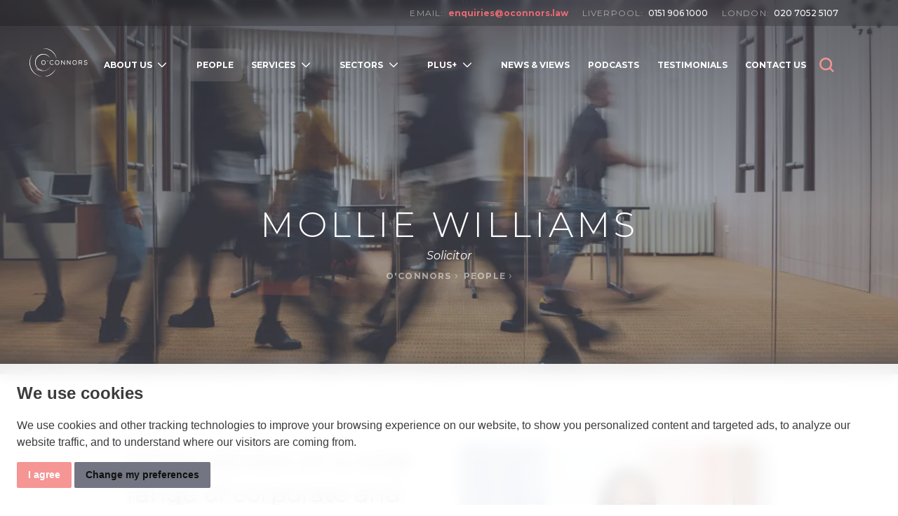

--- FILE ---
content_type: text/html; charset=utf-8
request_url: https://www.oconnors.law/people/mollie-williams/
body_size: 14291
content:


<!DOCTYPE html>
<html lang="en">

<head>
    <meta charset="utf-8">
    <meta name="viewport" content="width=device-width, initial-scale=1, shrink-to-fit=no">

    
    <title>Mollie Williams: O&#x27;Connors | business lawyers for corporate, commercial, insurance and regulatory advice</title>
<meta name="apple-mobile-web-app-title" content="O&#x27;Connors">

    <meta name="description" content="Mollie advises on a wide range of corporate and commercial transactions and provides legal support for the day-to-day operations of businesses across a range of industries, as well as general business advice.">

<meta name="keywords" content="O&#x27;Connors, business lawyers, business advisers, corporate, commercial, insurance, regulatory">



    
<meta property="og:type" content="Website" />
<meta property="og:url" content="https://www.oconnors.law/people/mollie-williams/" />
    <meta property="og:title" content="Mollie Williams - O&#x27;Connors | business lawyers for corporate, commercial, insurance and regulatory advice" />

<meta property="og:description" content="Mollie advises on a wide range of corporate and commercial transactions and provides legal support for the day-to-day operations of businesses across a range of industries, as well as general business advice." />

		<meta property="og:image" content="https://www.oconnors.law/media/5ewmws3s/mollie-williams.jpg?width=1200&amp;height=630&amp;v=1dc68fbe3e296b0+&quality=70&format=webp" />


    
        <link rel="apple-touch-icon" sizes="57x57" href="/images/web/apple-touch-icon-57x57.png">
        <link rel="apple-touch-icon" sizes="60x60" href="/images/web/apple-touch-icon-60x60.png">
        <link rel="apple-touch-icon" sizes="72x72" href="/images/web/apple-touch-icon-72x72.png">
        <link rel="apple-touch-icon" sizes="76x76" href="/images/web/apple-touch-icon-76x76.png">
        <link rel="apple-touch-icon" sizes="114x114" href="/images/web/apple-touch-icon-114x114.png">
        <link rel="apple-touch-icon" sizes="120x120" href="/images/web/apple-touch-icon-120x120.png">
        <link rel="apple-touch-icon" sizes="144x144" href="/images/web/apple-touch-icon-144x144.png">
        <link rel="apple-touch-icon" sizes="152x152" href="/images/web/apple-touch-icon-152x152.png">
        <link rel="apple-touch-icon" sizes="180x180" href="/images/web/apple-touch-icon-180x180.png">
        <link rel="icon" type="image/png" sizes="32x32" href="/images/web/favicon-32x32.png">
        <link rel="icon" type="image/png" sizes="192x192" href="/images/web/android-chrome-192x192.png">
        <link rel="icon" type="image/png" sizes="96x96" href="/images/web/favicon-96x96.png">
        <link rel="icon" type="image/png" sizes="16x16" href="/images/web/favicon-16x16.png">
        <meta name="msapplication-config" content="IEconfig.xml" />
        <meta name="msapplication-TileColor" content="#565867">
        <meta name="msapplication-TileImage" content="/images/web/mstile-144x144.png">
        <meta name="theme-color" content="#565867">


                <meta name="robots" content="index,follow">


        <script type="application/ld+json">
{"@context":"https://schema.org/","@type":"Organization","name":"O'Connors","description":"O'Connors: Business lawyers and advisers with a unique blend of corporate, commercial, insurance and regulatory expertise and sector experience","image":"https://www.oconnors.law/media/1mop2s14/homepage-header-5.jpg","sameAs":["https://www.linkedin.com/company/o%27connors-llp"],"telephone":"0151 906 1000","email":"enquiries@oconnors.law"}
{"@context":"https://schema.org/","@type":"LocalBusiness","name":"O'Connors","url":"https://www.oconnors.law/","image":"https://www.oconnors.law/media/1mop2s14/homepage-header-5.jpg","address":{"@type":"PostalAddress","streetAddress":"O’Connors \nThe Plaza \n100 Old Hall Street \nLiverpool L3 9QJ"},"telephone":"0151 906 1000","email":"enquiries@oconnors.law","department":[{"@context":"https://schema.org/","@type":"Organization","name":"Liverpool Office","legalName":"O'Connors","email":"enquiries@oconnors.law","telephone":"0151 906 1000","address":{"@type":"PostalAddress","streetAddress":"O’Connors \nThe Plaza \n100 Old Hall Street \nLiverpool L3 9QJ"},"image":"https://www.oconnors.law/media/tenpiu03/liverpool-reflection-3.jpeg","location":{"@type":"Place","geo":{"@type":"GeoCoordinates","latitude":"53.410974","longitude":"-2.994858"}}},{"@context":"https://schema.org/","@type":"Organization","name":"London Office","legalName":"O'Connors","email":"enquiries@oconnors.law","telephone":"020 7052 5107","address":{"@type":"PostalAddress","streetAddress":"O’Connors \nNew London House\n6 London Street\nLondon EC3R 7LP"},"image":"https://www.oconnors.law/media/ghtmf3fc/london-reflection-2.jpg","location":{"@type":"Place","geo":{"@type":"GeoCoordinates","latitude":"51.51137","longitude":"-0.07922"}}}]}        </script>


    <!--[if IE]>
        <link href="/css/bootstrap-ie9.css" rel="stylesheet">
        <script src="https://cdn.jsdelivr.net/g/html5shiv@3.7.3" integrity="sha384-n1GsgyUdmQFXgUiVElDGJzjMEiIOJKcvXHCfKu0Ma8i2Cvipsuf1JwGHzHv5Ficj" crossorigin="anonymous"></script>
    <![endif]-->
    <!--[if lt IE 9]>
        <link href="/css/bootstrap-ie8.css" rel="stylesheet">
    <![endif]-->
    <!--Mapbox-->
    <script integrity="sha384-DhY0JzHtRSi6hVlkcl8pnYDFxtpFPLFknTwdYcCP0K3mDvN9AOIAcEdhU/1OFCPl" crossorigin="anonymous" src="https://api.mapbox.com/mapbox-gl-js/v1.12.0/mapbox-gl.js"></script>
    <link rel="preload" as="style" integrity="sha384-UZ+LVvoKDw3Z1M+G8PTJnK15pz8bkHYawBRgjnu8G6HOF6m1Sswa8NmgIRHBwl6W" crossorigin="anonymous" onload="this.onload=null;this.rel='stylesheet'" href="https://api.mapbox.com/mapbox-gl-js/v1.12.0/mapbox-gl.css">

    <link rel="stylesheet" href="/css/site.css">
    <link rel="stylesheet" href="/css/pot.css">

    <noscript>
        <div id="ScriptWarning">
            <strong>Warning!</strong>
            Unfortunately your browser has disabled scripting. Please enable it in order to display this page.
        </div>
    </noscript>

</head>

<body class="pageid-1698 page-profile">


    <div class="sr-only">
        <svg xmlns="http://www.w3.org/2000/svg" xmlns:xlink="http://www.w3.org/1999/xlink">
    <symbol id="icon-arrow-left" viewBox="0 0 24 24"><path fill-rule="evenodd" d="M21 12a.924.924 0 0 1-.24.628.789.789 0 0 1-.578.26H5.795l5.149 4.593a.93.93 0 0 1 .24.63.93.93 0 0 1-.24.628.786.786 0 0 1-.58.261.79.79 0 0 1-.579-.26L3.24 12.63a.954.954 0 0 1 0-1.258l6.545-6.111a.788.788 0 0 1 .58-.261.787.787 0 0 1 .579.26.93.93 0 0 1 .24.63.93.93 0 0 1-.24.63l-5.15 4.591h14.388a.788.788 0 0 1 .578.26A.93.93 0 0 1 21 12Z" clip-rule="evenodd"/></symbol>
    <symbol id="icon-arrow-right" viewBox="0 0 24 24"><path fill-rule="evenodd" clip-rule="evenodd" d="M3 12c0-.236.086-.462.24-.628a.787.787 0 0 1 .578-.26h14.387l-5.149-4.593a.93.93 0 0 1-.24-.63.93.93 0 0 1 .24-.628.787.787 0 0 1 .58-.261c.217 0 .425.094.579.26l6.545 6.11a.954.954 0 0 1 0 1.258l-6.545 6.111a.788.788 0 0 1-.58.261.788.788 0 0 1-.579-.26.93.93 0 0 1-.24-.63.93.93 0 0 1 .24-.63l5.15-4.591H3.818a.787.787 0 0 1-.578-.26A.93.93 0 0 1 3 12Z"/></symbol>
    <symbol id="icon-chevron-down" viewBox="0 0 24 24"><path fill-rule="evenodd" clip-rule="evenodd" d="M3.293 8.293a1 1 0 0 1 1.414 0L12 15.586l7.293-7.293a1 1 0 1 1 1.414 1.414l-8 8a1 1 0 0 1-1.414 0l-8-8a1 1 0 0 1 0-1.414Z"/></symbol>
    <symbol id="icon-chevron-right" viewBox="0 0 24 24"><path fill-rule="evenodd" clip-rule="evenodd" d="M8.293 20.707a1 1 0 0 1 0-1.414L15.586 12 8.293 4.707a1 1 0 0 1 1.414-1.414l8 8a1 1 0 0 1 0 1.414l-8 8a1 1 0 0 1-1.414 0Z"/></symbol>
    <symbol id="icon-chevron-up" viewBox="0 0 24 24"><path fill-rule="evenodd" clip-rule="evenodd" d="M20.707 15.707a1 1 0 0 1-1.414 0L12 8.414l-7.293 7.293a1 1 0 0 1-1.414-1.414l8-8a1 1 0 0 1 1.414 0l8 8a1 1 0 0 1 0 1.414Z"/></symbol>
    <symbol id="icon-house" viewBox="0 0 28 29"><path d="M26.219 13.948 14.552 2.28a.778.778 0 0 0-1.096 0L1.789 13.948a.778.778 0 0 0 1.097 1.096L14 3.93l11.114 11.122a.778.778 0 0 0 1.097-1.096l.008-.008Z"/><path d="M21.778 25.389h-3.89V17.61h-7.777v7.778H6.222v-10.89l-1.555 1.556v9.334a1.555 1.555 0 0 0 1.555 1.555h5.445v-7.777h4.666v7.777h5.445a1.555 1.555 0 0 0 1.555-1.555v-9.52l-1.555-1.556V25.39Z"/></symbol>
    <symbol id="icon-search" viewBox="0 0 32 33"><path fill-rule="evenodd" d="m22.101 20.698 7.173 7.174a1.345 1.345 0 1 1-1.902 1.901L20.198 22.6a10.667 10.667 0 1 1 1.902-1.902h.001Zm-8.433 1.468a8 8 0 1 0 0-16 8 8 0 0 0 0 16Z" clip-rule="evenodd"/></symbol>
    <symbol id="icon-times" viewBox="0 0 20 20"><path fill-rule="evenodd" d="M16.388 3.612a.952.952 0 0 1 0 1.347L4.959 16.388a.952.952 0 0 1-1.347-1.347L15.041 3.612a.952.952 0 0 1 1.347 0Z" clip-rule="evenodd"/><path fill-rule="evenodd" d="M3.612 3.612a.952.952 0 0 1 1.347 0l11.429 11.429a.952.952 0 0 1-1.347 1.347L3.612 4.959a.952.952 0 0 1 0-1.347Z" clip-rule="evenodd"/></symbol>
    <symbol id="icon-hamburger" viewBox="0 0 20 20"><path fill-rule="evenodd" d="M.833 4.167c0-.46.316-.834.706-.834h16.923c.389 0 .705.373.705.834 0 .46-.316.833-.705.833H1.538c-.389 0-.705-.373-.705-.833ZM.833 10c0-.46.316-.833.706-.833h16.923c.389 0 .705.373.705.833 0 .46-.316.833-.705.833H1.538c-.389 0-.705-.373-.705-.833ZM.833 15.833c0-.46.316-.833.706-.833h16.923c.389 0 .705.373.705.833 0 .46-.316.834-.705.834H1.538c-.389 0-.705-.373-.705-.834Z" clip-rule="evenodd"/></symbol>
</svg>
    </div>
    
<!-- Cookie Consent by https://www.CookieConsent.com -->
<script type="text/javascript" defer src="/Scripts//cookieconsent.min.js"></script>
<script type="text/javascript">
	document.addEventListener('DOMContentLoaded', function () {
		cookieconsent.run({
			"notice_banner_type": "simple",
			"consent_type": "express",
			"palette": "light",
			"language": "en",
			"website_name": "",
			"cookies_policy_url": "/privacy-policy",
			"change_preferences_selector":"#cookiePreferences"
		});
	});
</script>

<noscript>ePrivacy and GPDR Cookie Consent Script by <a href="https://www.CookieConsent.com/">Cookie Consent</a></noscript>
<!-- End Cookie Consent by https://www.CookieConsent.com -->


    <header class="main-header">
        <div class="contact-bar">
            <div class="container">
                    <ul>
                        <li>
                            <span>Email:</span>
                            <div><a href="mailto:enquiries@oconnors.law">enquiries@oconnors.law</a></div>
                        </li>
                                <li>
                                        <span>Liverpool:</span>
                                        <div>0151 906 1000</div>
                                </li>
                                <li>
                                        <span>London:</span>
                                        <div>020 7052 5107</div>
                                </li>
                    </ul>
            </div>
        </div>
        <div class="container navigation">
            <div class="row">
                <div class="col-sm-12">

                    <div class="logo-nav-bar">
                        <a class="page-content-link" href="#main-content-col">Jump to page content</a>
                        <div class="nav">
                                <div class="logo">
                                <a href="/"><img src="/images/logo.svg" alt="O'Connors logo" loading="lazy" /></a>
                                </div>
                                <button class="main-nav-trigger" type="button" aria-expanded="false" aria-haspopup="true">
                                    <span class="main-nav-trigger__content main-nav-trigger__content--open">
                                        <svg class="main-nav-trigger__icon" aria-hidden="true">
                                            <use xlink:href="#icon-hamburger"/>
                                        </svg>
                                        <span class="main-nav-trigger__label">
                                            Menu <span class="sr-only">open</span>
                                        </span>
                                    </span>
                                    <span class="main-nav-trigger__content main-nav-trigger__content--close">
                                        <svg class="main-nav-trigger__icon" aria-hidden="true">
                                            <use xlink:href="#icon-times"/>
                                        </svg>
                                        <span class="main-nav-trigger__label">
                                            Close <span class="sr-only">menu</span>
                                        </span>
                                    </span>
                                </button>
                                
<nav class="main-nav-wrapper" aria-label="Main menu">
    <ul class="main-nav">

                <li class="main-nav__listitem main-nav__listitem--hassub nav-item navpage-1203">
                    <div class="main-nav__listitem__linkwrapper">
                        <a class="main-nav__listitem__link nav-link" href="/about-us/" aria-expanded="false" aria-haspopup="true" >
                            <span>
About Us                            </span>
                            <button class="main-nav__listitem__subnav-trigger" type="button" aria-expanded="false" aria-controls="1203" aria-label="Open subnavigation">
                                    <svg class="main-nav__listitem__linkwrapper__icon" aria-hidden="true">
                                        <use xlink:href="#icon-chevron-right" />
                                    </svg>
                                </button>
                        </a>

                    </div>
                        <div class="main-nav__submenu secondary" id="1203">
                            <ul class="main-nav__submenu__list main-nav__submenu__list--1col">
                                <li class="main-nav__submenu__back-item">
                                    <button type="button" class="menu-back-btn">
                                        <span class="menu-back-btn__icon-wrapper">
                                            <svg class="menu-back-btn__icon" aria-hidden="true">
                                                <use xlink:href="#icon-arrow-right" />
                                            </svg>
                                        </span>
                                        <span class="menu-back-btn__label"><span class="sr-only">Back to</span>About Us</span>
                                    </button>
                                </li>
                                <li class="main-nav__submenu__listitem main-nav__submenu__listitem--overview">
                                    <a href="/about-us/" class="menu-suggestions__title">About Us</a>
                                    <button class="main-nav__listitem__subnav-trigger" type="button" aria-expanded="false" aria-label="Open subnavigation">
                                        <span>About Us</span>
                                        <svg class="main-nav__listitem__linkwrapper__icon" aria-hidden="true">
                                            <use xlink:href="#icon-chevron-right" />
                                        </svg>
                                    </button>
                                </li>
                                    <li class="main-nav__submenu__listitem">
                                        <div class="main-nav__submenu__linkwrapper">
                                            <a href="/about-us/why-oconnors/" class="main-nav__submenu__link">
                                                <span>
Why O&#x27;Connors                                                </span>
                                            </a>
                                        </div>
                                    </li>
                                    <li class="main-nav__submenu__listitem">
                                        <div class="main-nav__submenu__linkwrapper">
                                            <a href="/about-us/price-promise/" class="main-nav__submenu__link">
                                                <span>
Price Promise                                                </span>
                                            </a>
                                        </div>
                                    </li>
                                    <li class="main-nav__submenu__listitem">
                                        <div class="main-nav__submenu__linkwrapper">
                                            <a href="/about-us/strictly-giving/" class="main-nav__submenu__link">
                                                <span>
Strictly Giving                                                </span>
                                            </a>
                                        </div>
                                    </li>
                                    <li class="main-nav__submenu__listitem">
                                        <div class="main-nav__submenu__linkwrapper">
                                            <a href="/about-us/join-us/" class="main-nav__submenu__link">
                                                <span>
Join Us                                                </span>
                                            </a>
                                        </div>
                                    </li>
                            </ul>
                        </div>
                </li>
                <li class="main-nav__listitem nav-item navpage-1149 active">
                    <div class="main-nav__listitem__linkwrapper">
                        <a class="main-nav__listitem__link nav-link" href="/people/" >
                            <span>
People                            </span>
                        </a>

                    </div>
                </li>
                <li class="main-nav__listitem main-nav__listitem--hassub nav-item navpage-1079">
                    <div class="main-nav__listitem__linkwrapper">
                        <a class="main-nav__listitem__link nav-link" href="/legal-services/" aria-expanded="false" aria-haspopup="true" >
                            <span>
Services                            </span>
                            <button class="main-nav__listitem__subnav-trigger" type="button" aria-expanded="false" aria-controls="1079" aria-label="Open subnavigation">
                                    <svg class="main-nav__listitem__linkwrapper__icon" aria-hidden="true">
                                        <use xlink:href="#icon-chevron-right" />
                                    </svg>
                                </button>
                        </a>

                    </div>
                        <div class="main-nav__submenu secondary" id="1079">
                            <ul class="main-nav__submenu__list main-nav__submenu__list--1col">
                                <li class="main-nav__submenu__back-item">
                                    <button type="button" class="menu-back-btn">
                                        <span class="menu-back-btn__icon-wrapper">
                                            <svg class="menu-back-btn__icon" aria-hidden="true">
                                                <use xlink:href="#icon-arrow-right" />
                                            </svg>
                                        </span>
                                        <span class="menu-back-btn__label"><span class="sr-only">Back to</span>Legal Services</span>
                                    </button>
                                </li>
                                <li class="main-nav__submenu__listitem main-nav__submenu__listitem--overview">
                                    <a href="/legal-services/" class="menu-suggestions__title">Legal Services</a>
                                    <button class="main-nav__listitem__subnav-trigger" type="button" aria-expanded="false" aria-label="Open subnavigation">
                                        <span>Legal Services</span>
                                        <svg class="main-nav__listitem__linkwrapper__icon" aria-hidden="true">
                                            <use xlink:href="#icon-chevron-right" />
                                        </svg>
                                    </button>
                                </li>
                                    <li class="main-nav__submenu__listitem">
                                        <div class="main-nav__submenu__linkwrapper">
                                            <a href="/legal-services/commercial-advice/" class="main-nav__submenu__link">
                                                <span>
Commercial Advice                                                </span>
                                            </a>
                                        </div>
                                    </li>
                                    <li class="main-nav__submenu__listitem">
                                        <div class="main-nav__submenu__linkwrapper">
                                            <a href="/legal-services/corporate-advice/" class="main-nav__submenu__link">
                                                <span>
Corporate Advice                                                </span>
                                            </a>
                                        </div>
                                    </li>
                                    <li class="main-nav__submenu__listitem main-nav__submenu__listitem--hassub">
                                        <div class="main-nav__submenu__linkwrapper">
                                            <a href="/legal-services/insurance-advice/" class="main-nav__submenu__link" aria-expanded="false" aria-haspopup="true">
                                                <span>
Insurance Advice                                                </span>
                                                <button class="main-nav__listitem__subnav-trigger" type="button" aria-expanded="false" aria-controls="1064" aria-label="Open subnavigation">
                                                        <svg class="main-nav__listitem__linkwrapper__icon" aria-hidden="true">
                                                            <use xlink:href="#icon-chevron-right" />
                                                        </svg>
                                                    </button>
                                            </a>
                                        </div>
                                            <div class="main-nav__submenu tertiary" id="1064">
                                                <ul class="main-nav__submenu__list">
                                                    <li class="main-nav__submenu__back-item">
                                                        <button type="button" class="menu-back-btn">
                                                            <span class="menu-back-btn__icon-wrapper">
                                                                <svg class="menu-back-btn__icon" aria-hidden="true">
                                                                    <use xlink:href="#icon-arrow-right" />
                                                                </svg>
                                                            </span>
                                                            <span class="menu-back-btn__label"><span class="sr-only">Back to</span>Insurance Advice</span>
                                                        </button>
                                                    </li>
                                                    <li class="main-nav__submenu__listitem main-nav__submenu__listitem--overview">
                                                        <a href="/legal-services/insurance-advice/" class="menu-suggestions__title">Insurance Advice</a>
                                                    </li>
                                                        <li class="main-nav__submenu__listitem">
                                                            <a href="/legal-services/insurance-advice/captives/" class="main-nav__submenu__link">
                                                                <span>
Captives                                                                </span>
                                                            </a>

                                                        </li>
                                                        <li class="main-nav__submenu__listitem">
                                                            <a href="/legal-services/insurance-advice/transaction-support/" class="main-nav__submenu__link">
                                                                <span>
Transaction Support                                                                </span>
                                                            </a>

                                                        </li>
                                                        <li class="main-nav__submenu__listitem">
                                                            <a href="/legal-services/insurance-advice/service-provider-reviews/" class="main-nav__submenu__link">
                                                                <span>
Service Provider Reviews                                                                </span>
                                                            </a>

                                                        </li>
                                                </ul>
                                            </div>
                                    </li>
                                    <li class="main-nav__submenu__listitem">
                                        <div class="main-nav__submenu__linkwrapper">
                                            <a href="/legal-services/regulatory-advice/" class="main-nav__submenu__link">
                                                <span>
Regulatory Advice                                                </span>
                                            </a>
                                        </div>
                                    </li>
                            </ul>
                        </div>
                </li>
                <li class="main-nav__listitem main-nav__listitem--hassub nav-item navpage-1111">
                    <div class="main-nav__listitem__linkwrapper">
                        <a class="main-nav__listitem__link nav-link" href="/sector-specialisms/" aria-expanded="false" aria-haspopup="true" >
                            <span>
Sectors                            </span>
                            <button class="main-nav__listitem__subnav-trigger" type="button" aria-expanded="false" aria-controls="1111" aria-label="Open subnavigation">
                                    <svg class="main-nav__listitem__linkwrapper__icon" aria-hidden="true">
                                        <use xlink:href="#icon-chevron-right" />
                                    </svg>
                                </button>
                        </a>

                    </div>
                        <div class="main-nav__submenu secondary" id="1111">
                            <ul class="main-nav__submenu__list main-nav__submenu__list--1col">
                                <li class="main-nav__submenu__back-item">
                                    <button type="button" class="menu-back-btn">
                                        <span class="menu-back-btn__icon-wrapper">
                                            <svg class="menu-back-btn__icon" aria-hidden="true">
                                                <use xlink:href="#icon-arrow-right" />
                                            </svg>
                                        </span>
                                        <span class="menu-back-btn__label"><span class="sr-only">Back to</span>Sector Specialisms</span>
                                    </button>
                                </li>
                                <li class="main-nav__submenu__listitem main-nav__submenu__listitem--overview">
                                    <a href="/sector-specialisms/" class="menu-suggestions__title">Sector Specialisms</a>
                                    <button class="main-nav__listitem__subnav-trigger" type="button" aria-expanded="false" aria-label="Open subnavigation">
                                        <span>Sector Specialisms</span>
                                        <svg class="main-nav__listitem__linkwrapper__icon" aria-hidden="true">
                                            <use xlink:href="#icon-chevron-right" />
                                        </svg>
                                    </button>
                                </li>
                                    <li class="main-nav__submenu__listitem main-nav__submenu__listitem--hassub">
                                        <div class="main-nav__submenu__linkwrapper">
                                            <a href="/sector-specialisms/financial-services/" class="main-nav__submenu__link" aria-expanded="false" aria-haspopup="true">
                                                <span>
Financial Services                                                </span>
                                                <button class="main-nav__listitem__subnav-trigger" type="button" aria-expanded="false" aria-controls="1113" aria-label="Open subnavigation">
                                                        <svg class="main-nav__listitem__linkwrapper__icon" aria-hidden="true">
                                                            <use xlink:href="#icon-chevron-right" />
                                                        </svg>
                                                    </button>
                                            </a>
                                        </div>
                                            <div class="main-nav__submenu tertiary" id="1113">
                                                <ul class="main-nav__submenu__list">
                                                    <li class="main-nav__submenu__back-item">
                                                        <button type="button" class="menu-back-btn">
                                                            <span class="menu-back-btn__icon-wrapper">
                                                                <svg class="menu-back-btn__icon" aria-hidden="true">
                                                                    <use xlink:href="#icon-arrow-right" />
                                                                </svg>
                                                            </span>
                                                            <span class="menu-back-btn__label"><span class="sr-only">Back to</span>Financial Services</span>
                                                        </button>
                                                    </li>
                                                    <li class="main-nav__submenu__listitem main-nav__submenu__listitem--overview">
                                                        <a href="/sector-specialisms/financial-services/" class="menu-suggestions__title">Financial Services</a>
                                                    </li>
                                                        <li class="main-nav__submenu__listitem">
                                                            <a href="/sector-specialisms/financial-services/captives/" class="main-nav__submenu__link">
                                                                <span>
Captives                                                                </span>
                                                            </a>

                                                        </li>
                                                        <li class="main-nav__submenu__listitem">
                                                            <a href="/sector-specialisms/financial-services/financial-advisers/" class="main-nav__submenu__link">
                                                                <span>
Financial Advisers                                                                </span>
                                                            </a>

                                                        </li>
                                                        <li class="main-nav__submenu__listitem">
                                                            <a href="/sector-specialisms/financial-services/insurance-brokers/" class="main-nav__submenu__link">
                                                                <span>
Insurance Brokers                                                                </span>
                                                            </a>

                                                        </li>
                                                        <li class="main-nav__submenu__listitem">
                                                            <a href="/sector-specialisms/financial-services/insurers/" class="main-nav__submenu__link">
                                                                <span>
Insurers                                                                </span>
                                                            </a>

                                                        </li>
                                                        <li class="main-nav__submenu__listitem">
                                                            <a href="/sector-specialisms/financial-services/investment-funds/" class="main-nav__submenu__link">
                                                                <span>
Investment Funds                                                                </span>
                                                            </a>

                                                        </li>
                                                        <li class="main-nav__submenu__listitem">
                                                            <a href="/sector-specialisms/financial-services/managing-general-agents/" class="main-nav__submenu__link">
                                                                <span>
Managing General Agents                                                                </span>
                                                            </a>

                                                        </li>
                                                </ul>
                                            </div>
                                    </li>
                                    <li class="main-nav__submenu__listitem main-nav__submenu__listitem--hassub">
                                        <div class="main-nav__submenu__linkwrapper">
                                            <a href="/sector-specialisms/legal-services/" class="main-nav__submenu__link" aria-expanded="false" aria-haspopup="true">
                                                <span>
Legal Services                                                </span>
                                                <button class="main-nav__listitem__subnav-trigger" type="button" aria-expanded="false" aria-controls="1112" aria-label="Open subnavigation">
                                                        <svg class="main-nav__listitem__linkwrapper__icon" aria-hidden="true">
                                                            <use xlink:href="#icon-chevron-right" />
                                                        </svg>
                                                    </button>
                                            </a>
                                        </div>
                                            <div class="main-nav__submenu tertiary" id="1112">
                                                <ul class="main-nav__submenu__list">
                                                    <li class="main-nav__submenu__back-item">
                                                        <button type="button" class="menu-back-btn">
                                                            <span class="menu-back-btn__icon-wrapper">
                                                                <svg class="menu-back-btn__icon" aria-hidden="true">
                                                                    <use xlink:href="#icon-arrow-right" />
                                                                </svg>
                                                            </span>
                                                            <span class="menu-back-btn__label"><span class="sr-only">Back to</span>Legal Services</span>
                                                        </button>
                                                    </li>
                                                    <li class="main-nav__submenu__listitem main-nav__submenu__listitem--overview">
                                                        <a href="/sector-specialisms/legal-services/" class="menu-suggestions__title">Legal Services</a>
                                                    </li>
                                                        <li class="main-nav__submenu__listitem">
                                                            <a href="/sector-specialisms/legal-services/barristers-chambers-and-entities/" class="main-nav__submenu__link">
                                                                <span>
Barristers&#x27; Chambers and Entities                                                                </span>
                                                            </a>

                                                        </li>
                                                        <li class="main-nav__submenu__listitem">
                                                            <a href="/sector-specialisms/legal-services/claims-management-companies/" class="main-nav__submenu__link">
                                                                <span>
Claims Management Companies                                                                </span>
                                                            </a>

                                                        </li>
                                                        <li class="main-nav__submenu__listitem">
                                                            <a href="/sector-specialisms/legal-services/law-firms/" class="main-nav__submenu__link">
                                                                <span>
Law firms                                                                </span>
                                                            </a>

                                                        </li>
                                                </ul>
                                            </div>
                                    </li>
                                    <li class="main-nav__submenu__listitem main-nav__submenu__listitem--hassub">
                                        <div class="main-nav__submenu__linkwrapper">
                                            <a href="/sector-specialisms/sport/" class="main-nav__submenu__link" aria-expanded="false" aria-haspopup="true">
                                                <span>
Sport                                                </span>
                                                <button class="main-nav__listitem__subnav-trigger" type="button" aria-expanded="false" aria-controls="1768" aria-label="Open subnavigation">
                                                        <svg class="main-nav__listitem__linkwrapper__icon" aria-hidden="true">
                                                            <use xlink:href="#icon-chevron-right" />
                                                        </svg>
                                                    </button>
                                            </a>
                                        </div>
                                            <div class="main-nav__submenu tertiary" id="1768">
                                                <ul class="main-nav__submenu__list">
                                                    <li class="main-nav__submenu__back-item">
                                                        <button type="button" class="menu-back-btn">
                                                            <span class="menu-back-btn__icon-wrapper">
                                                                <svg class="menu-back-btn__icon" aria-hidden="true">
                                                                    <use xlink:href="#icon-arrow-right" />
                                                                </svg>
                                                            </span>
                                                            <span class="menu-back-btn__label"><span class="sr-only">Back to</span>Sport</span>
                                                        </button>
                                                    </li>
                                                    <li class="main-nav__submenu__listitem main-nav__submenu__listitem--overview">
                                                        <a href="/sector-specialisms/sport/" class="menu-suggestions__title">Sport</a>
                                                    </li>
                                                        <li class="main-nav__submenu__listitem">
                                                            <a href="/sector-specialisms/sport/corporate-ma-and-funding-advice/" class="main-nav__submenu__link">
                                                                <span>
Corporate, M&amp;A and funding advice                                                                </span>
                                                            </a>

                                                        </li>
                                                        <li class="main-nav__submenu__listitem">
                                                            <a href="/sector-specialisms/sport/commercial-and-ip-advice/" class="main-nav__submenu__link">
                                                                <span>
Commercial and IP advice                                                                </span>
                                                            </a>

                                                        </li>
                                                        <li class="main-nav__submenu__listitem">
                                                            <a href="/sector-specialisms/sport/regulatory-and-insurance-advice/" class="main-nav__submenu__link">
                                                                <span>
Regulatory and insurance advice                                                                </span>
                                                            </a>

                                                        </li>
                                                        <li class="main-nav__submenu__listitem">
                                                            <a href="/sector-specialisms/sport/sport-related-case-studies/" class="main-nav__submenu__link">
                                                                <span>
Sport-related case studies                                                                </span>
                                                            </a>

                                                        </li>
                                                </ul>
                                            </div>
                                    </li>
                            </ul>
                        </div>
                </li>
                <li class="main-nav__listitem main-nav__listitem--hassub nav-item navpage-1817">
                    <div class="main-nav__listitem__linkwrapper">
                        <a class="main-nav__listitem__link nav-link" href="/plus/" aria-expanded="false" aria-haspopup="true" >
                            <span>
PLUS&#x2B;                            </span>
                            <button class="main-nav__listitem__subnav-trigger" type="button" aria-expanded="false" aria-controls="1817" aria-label="Open subnavigation">
                                    <svg class="main-nav__listitem__linkwrapper__icon" aria-hidden="true">
                                        <use xlink:href="#icon-chevron-right" />
                                    </svg>
                                </button>
                        </a>

                    </div>
                        <div class="main-nav__submenu secondary" id="1817">
                            <ul class="main-nav__submenu__list main-nav__submenu__list--1col">
                                <li class="main-nav__submenu__back-item">
                                    <button type="button" class="menu-back-btn">
                                        <span class="menu-back-btn__icon-wrapper">
                                            <svg class="menu-back-btn__icon" aria-hidden="true">
                                                <use xlink:href="#icon-arrow-right" />
                                            </svg>
                                        </span>
                                        <span class="menu-back-btn__label"><span class="sr-only">Back to</span>PLUS&#x2B;</span>
                                    </button>
                                </li>
                                <li class="main-nav__submenu__listitem main-nav__submenu__listitem--overview">
                                    <a href="/plus/" class="menu-suggestions__title">PLUS&#x2B;</a>
                                    <button class="main-nav__listitem__subnav-trigger" type="button" aria-expanded="false" aria-label="Open subnavigation">
                                        <span>PLUS&#x2B;</span>
                                        <svg class="main-nav__listitem__linkwrapper__icon" aria-hidden="true">
                                            <use xlink:href="#icon-chevron-right" />
                                        </svg>
                                    </button>
                                </li>
                                    <li class="main-nav__submenu__listitem">
                                        <div class="main-nav__submenu__linkwrapper">
                                            <a href="/plus/financial-services-projects/" class="main-nav__submenu__link">
                                                <span>
Financial Services Projects                                                </span>
                                            </a>
                                        </div>
                                    </li>
                                    <li class="main-nav__submenu__listitem">
                                        <div class="main-nav__submenu__linkwrapper">
                                            <a href="/plus/legal-services-projects/" class="main-nav__submenu__link">
                                                <span>
Legal Services Projects                                                </span>
                                            </a>
                                        </div>
                                    </li>
                                    <li class="main-nav__submenu__listitem">
                                        <div class="main-nav__submenu__linkwrapper">
                                            <a href="/plus/corporate-commercial-projects/" class="main-nav__submenu__link">
                                                <span>
Corporate &amp; Commercial Projects                                                </span>
                                            </a>
                                        </div>
                                    </li>
                            </ul>
                        </div>
                </li>
                <li class="main-nav__listitem nav-item navpage-1091">
                    <div class="main-nav__listitem__linkwrapper">
                        <a class="main-nav__listitem__link nav-link" href="/news-views/" >
                            <span>
News &amp; Views                            </span>
                        </a>

                    </div>
                </li>
                <li class="main-nav__listitem nav-item navpage-1922">
                    <div class="main-nav__listitem__linkwrapper">
                        <a class="main-nav__listitem__link nav-link" href="/podcasts/" >
                            <span>
Podcasts                            </span>
                        </a>

                    </div>
                </li>
                <li class="main-nav__listitem nav-item navpage-1133">
                    <div class="main-nav__listitem__linkwrapper">
                        <a class="main-nav__listitem__link nav-link" href="/testimonials/" >
                            <span>
Testimonials                            </span>
                        </a>

                    </div>
                </li>
                <li class="main-nav__listitem nav-item navpage-1068">
                    <div class="main-nav__listitem__linkwrapper">
                        <a class="main-nav__listitem__link nav-link" href="/contact-us/" >
                            <span>
Contact Us                            </span>
                        </a>

                    </div>
                </li>
    </ul>
</nav>



                                    <div class="nav-search nav-search__mobile">
                                        <button role="button" class="nav-search__item nav-search__search-btn js-toggle-search" alt="search button">
                                            <svg viewBox="0 0 43 42" xmlns="http://www.w3.org/2000/svg" xml:space="preserve" fill-rule="evenodd" clip-rule="evenodd" stroke-linejoin="round" stroke-miterlimit="2" width="21" height="21">
                                                <path d="m41.27 37.752-8.072-8.072c2.446-3.204 3.788-7.088 3.788-11.186 0-4.94-1.924-9.584-5.418-13.078C28.074 1.924 23.43 0 18.488 0c-4.94 0-9.586 1.924-13.08 5.416-7.21 7.212-7.21 18.944 0 26.154 3.494 3.494 8.14 5.418 13.08 5.418 4.1 0 7.986-1.342 11.188-3.79l8.074 8.072c.486.488 1.124.73 1.76.73.638 0 1.274-.242 1.76-.73.974-.97.974-2.546 0-3.518ZM8.93 28.05c-5.272-5.268-5.27-13.844 0-19.114 2.552-2.552 5.948-3.958 9.558-3.958 3.612 0 7.006 1.406 9.56 3.958 2.554 2.552 3.96 5.948 3.96 9.558 0 3.61-1.406 7.004-3.96 9.556-2.554 2.554-5.948 3.96-9.56 3.96-3.61 0-7.006-1.406-9.558-3.96Z" fill-rule="nonzero"/>
                                            </svg>
                                            <span class="visually-hidden" aria-label="search button">Search</span>
                                        </button>
                                        <div class="header2-search">
                                            <button class="header2-search__close js-toggle-search">
                                                <svg xmlns="http://www.w3.org/2000/svg" viewBox="0 0 21 21" width="21" height="21">
                                                    <path d="M21 1.2373 19.7627 0 10.5 9.2627 1.2373 0 0 1.2373 9.2627 10.5 0 19.7627 1.2373 21 10.5 11.7373 19.7627 21 21 19.7627 11.7373 10.5 21 1.2373Z"/>
                                                </svg>
                                                <span class="visually-hidden">Close search form</span>
                                            </button>

                                            <form action="/search/" method="GET" id="searchForm" data-autocompleteurl="/umbraco/api/autocomplete/SiteSearch" class="search-form" novalidate="novalidate">
                                                <fieldset class="search-form__fieldset">
                                                    <label for="query" class="search-form__label">Search O'Connors by typing below</label>
                                                    <div class="search-form__input-group">
                                                        <label class="visually-hidden" for="query" aria-label="What are you looking for">What are you looking for</label>
                                                        <input type="text" id="query" name="query" placeholder="What are you looking for?" class="search-form__input" autocomplete="off">
                                                        <button type="submit" class="search-form__submit">
                                                            <svg viewBox="0 0 43 42" xmlns="http://www.w3.org/2000/svg" xml:space="preserve" fill-rule="evenodd" clip-rule="evenodd" stroke-linejoin="round" stroke-miterlimit="2" width="29" height="29">
                                                                <path d="m41.27 37.752-8.072-8.072c2.446-3.204 3.788-7.088 3.788-11.186 0-4.94-1.924-9.584-5.418-13.078C28.074 1.924 23.43 0 18.488 0c-4.94 0-9.586 1.924-13.08 5.416-7.21 7.212-7.21 18.944 0 26.154 3.494 3.494 8.14 5.418 13.08 5.418 4.1 0 7.986-1.342 11.188-3.79l8.074 8.072c.486.488 1.124.73 1.76.73.638 0 1.274-.242 1.76-.73.974-.97.974-2.546 0-3.518ZM8.93 28.05c-5.272-5.268-5.27-13.844 0-19.114 2.552-2.552 5.948-3.958 9.558-3.958 3.612 0 7.006 1.406 9.56 3.958 2.554 2.552 3.96 5.948 3.96 9.558 0 3.61-1.406 7.004-3.96 9.556-2.554 2.554-5.948 3.96-9.56 3.96-3.61 0-7.006-1.406-9.558-3.96Z" fill-rule="nonzero"></path>
                                                            </svg>
                                                            <span class="visually-hidden" aria-label="search button">Search</span>
                                                        </button>
                                                    </div>
                                                </fieldset>
                                            </form>

                                        </div>
                                    </div>
                        </div>

                    </div>

                </div>
            </div>
        </div>
    </header>

    		<section class="featured-area featured-area-default has-image">
			<div class="container">
				<div class="featured-area-content">
					<h1 class="title">Mollie Williams</h1>
						<em>Solicitor</em>
					
<div class="breads">

        <ul>
                <li>
                    <a href="/">
O&#x27;Connors                    </a>
                </li>
                <li>
                    <a href="/people/">
People                    </a>
                </li>

        </ul>
</div>
				</div>
			</div>	
			<div class="bg-media">
				<picture>
					<source media="(min-width:992px)" srcset="/media/trljjqqq/people-page-banner.jpg?width=1440&amp;height=560&amp;v=1dc6f35817ee880+&quality=70&format=webp">
					<source media="(min-width:575px)" srcset="/media/trljjqqq/people-page-banner.jpg?width=900&amp;height=500&amp;v=1dc6f35817ee880+&quality=70&format=webp">
					<source media="(max-width:575px)" srcset="/media/trljjqqq/people-page-banner.jpg?width=600&amp;height=400&amp;v=1dc6f35817ee880+&quality=70&format=webp">
					<img src="/media/trljjqqq/people-page-banner.jpg?width=1440&amp;height=560&amp;v=1dc6f35817ee880+&quality=70&format=webp" alt="" loading="eager">
				</picture>
			</div>
			<span class="page-ripple"></span>
		</section>

    <script type="application/ld+json">
        {"@context":"https://schema.org/","@type":"Person","name":"Mollie Williams","description":"Mollie advises on a wide range of corporate and commercial transactions and provides legal support for the day-to-day operations of businesses across a range of industries, as well as general business advice.","jobTitle":"Solicitor","email":"molliewilliams@oconnors.law","telephone":"0151 906 1000","image":"https://www.oconnors.law/media/5ewmws3s/mollie-williams.jpg","sameAs":"https://www.linkedin.com/in/molliebellewilliams?lipi=urn%3Ali%3Apage%3Ad_flagship3_profile_view_base_contact_details%3BZUKbPr48TSOOe8tPHxtrsg%3D%3D"}
    </script>
<section class="page-section">
    <div class="container main-content" id="main-content-col">

        <div class="row justify-content-center">

            <div class="col-xl-5 col-lg-6 profile-image-col">
                <div class="profile-images">
                            <div class="profile-main">
                                <img src="/media/5ewmws3s/mollie-williams.jpg?format=webp&amp;v=1dc68fbe3e296b0" alt="Mollie Williams (1)"  loading="lazy"/>
                            </div>
                    <div class="profile-extra">
                                <div>
                                    <img src="/media/5lcpbsov/lauren-italian-food.jpg?width=500&amp;height=500&amp;format=webp&amp;v=1d7a4aabeeabf50" alt="Lauren Italian Food"  loading="lazy"/>
                                </div>
                                <div>
                                    <img src="/media/wzcn5tc0/alison-interest-3.jpg?width=500&amp;height=500&amp;format=webp&amp;v=1d7896252a71180" alt="Alison Interest 3"  loading="lazy"/>
                                </div>
                                <div>
                                    <img src="/media/23senvwf/yoga.jpg?width=500&amp;height=500&amp;format=webp&amp;v=1d7061d269b9e30" alt="Yoga"  loading="lazy"/>
                                </div>
                                <div>
                                    <img src="/media/4lbjqjcf/yachting.jpg?width=500&amp;height=500&amp;format=webp&amp;v=1dbedbca26eda50" alt="Yachting"  loading="lazy"/>
                                </div>
                                    <div>

                                            <a href="/news-views/" target="">

                                        <img src="/media/b2lh05zi/news-link.png?format=webp&amp;v=1db81ee7198cb00"  loading="lazy"/>

                                            </a>
                                    </div>
                                    <div>

                                            <a href="/podcasts/" target="">

                                        <img src="/media/g11fcfr1/podcasts-link.png?format=webp&amp;v=1db81ee71a267f0"  loading="lazy"/>

                                            </a>
                                    </div>
                    </div>
                </div>                

            </div>

            <div class="col-xl-5 col-lg-6 profile-info-col">
                    <p class="lead">Mollie advises on a wide range of corporate and commercial transactions and provides legal support for the day-to-day operations of businesses across a range of industries, as well as general business advice.</p>
<p>Some examples of <strong>corporate</strong> experience:</p>
<ul>
<li>Corporate structuring and restructuring of businesses.</li>
<li>Mergers and acquisitions of businesses.</li>
<li>Share buybacks and transfers.</li>
<li>Sales of businesses to another business or an EOT.</li>
<li>Corporate governance, for example the preparation of shareholders agreements.&nbsp;</li>
</ul>
<p>Some examples of <strong>commercial</strong> experience:</p>
<ul>
<li>Drafting and negotiating commercial agreements.</li>
<li>Joint venture agreements.</li>
<li>Terms and conditions of sale.</li>
<li>Supply and service agreements.</li>
</ul>
                <div class="contact-details">
                    <h2 class="title">Contact Mollie Williams</h2>
                    <ul class="list-reset">
                            <li class="role">
                                <div class="icon"></div>
                                <div>
                                    <span>Job Title</span>
                                    Solicitor
                                </div>
                            </li>
                        <li class="office">
                            <div class="icon"></div>
                            <div>
                                <span>Office</span>
0151 906 1000                            </div>
                        </li>
                            <li class="mobile">
                                <div class="icon"></div>
                                <div>
                                    <span>Mobile</span>
                                    07384 514 702
                                </div>
                            </li>
                            <li class="email">
                                <div class="icon"></div>
                                <div>
                                    <span>Email</span>
                                    <a href="mailto:molliewilliams@oconnors.law">molliewilliams@oconnors.law</a>
                                </div>
                            </li>
                            <li class="linked-in">
                                <div class="icon"></div>
                                <div>
                                    <span>LinkedIn</span>
                                    <a href="https://www.linkedin.com/in/molliebellewilliams?lipi=urn%3Ali%3Apage%3Ad_flagship3_profile_view_base_contact_details%3BZUKbPr48TSOOe8tPHxtrsg%3D%3D" target="_blank" rel="noopener noreferrer">View profile</a>
                                </div>
                            </li>

                    </ul>
                </div>

                
<div class="share-bar">

    <a class="print" href="javascript:window.print()">Print this page</a>

    <div class="addthis_inline_share_toolbox"></div>

</div>

            </div>
        </div>

        <div class="row justify-content-center">
            <div class="col-lg-10">

                <div class="article-nav-container">
                    <div class="article-nav">
                                <div>
                                        <a href="/people/nigel-wallis/" class="article-nav-item article-nav-item-previous">
                                            <span>Previous profile</span>
                                            Nigel Wallis
                                            <em>Solicitor (Consultant)</em>
                                        </a>
                                </div>
                                <div>
                                        <a href="/people/" class="article-nav-item article-nav-item-center">Back to People</a>
                                </div>
                    </div>
                </div>

            </div>
        </div>

    </div>
</section>

    <footer class="main-footer">

            <div class="footer-cta">
                <div class="cta-box">
                        <h2 class="title">How can we help?</h2>
                            <ul class="list-reset">
                                    <li><a class="btn btn-primary btn-block" href="/about-us/why-oconnors/">Why O&#x27;Connors</a></li>
                                    <li><a class="btn btn-primary btn-block" href="/contact-us/">Contact Us</a></li>
                            </ul>
                </div>
                        <div class="bg-media" style="background-image: url(/media/dqomnvw0/istock-466032922-min-lg.jpg?rxy=0.22708143584579193,0.42592003028764663&amp;format=webp&amp;v=1dc692301f6de00);"></div>
            </div>

        <div class="main-footer-inner dark-background">
            <div class="container">

                <div class="logo-nav-bar">
                    <div class="logo">
                        <a href="/"><img src="/images/logo.svg" alt="O'Connors logo" loading="lazy" /></a>
                    </div>
                    <div class="nav">
                        <ul>
                                    <li class="navpage-1203">
                                        <a href="/about-us/">
About Us                                        </a>
                                    </li>
                                    <li class="navpage-1149 active">
                                        <a href="/people/">
People                                        </a>
                                    </li>
                                    <li class="navpage-1079">
                                        <a href="/legal-services/">
Services                                        </a>
                                    </li>
                                    <li class="navpage-1111">
                                        <a href="/sector-specialisms/">
Sectors                                        </a>
                                    </li>
                                    <li class="navpage-1817">
                                        <a href="/plus/">
PLUS&#x2B;                                        </a>
                                    </li>
                                    <li class="navpage-1091">
                                        <a href="/news-views/">
News &amp; Views                                        </a>
                                    </li>
                                    <li class="navpage-1922">
                                        <a href="/podcasts/">
Podcasts                                        </a>
                                    </li>
                                    <li class="navpage-1133">
                                        <a href="/testimonials/">
Testimonials                                        </a>
                                    </li>
                                    <li class="navpage-1068">
                                        <a href="/contact-us/">
Contact Us                                        </a>
                                    </li>
                        </ul>
                    </div>
                </div>

                    <div class="footer-section">
                        <div class="row">
                                    <div class="col-lg-6">
                                        <div class="address">
                                                <h2 class="title">Liverpool</h2>
                                            <div class="row">
                                                <div class="col-md-6">
                                                        <p><p>O’Connors <br>The Plaza <br>100 Old Hall Street <br>Liverpool L3 9QJ</p></p>
                                                </div>
                                                <div class="col-md-6">
                                                        <div><a href="mailto:enquiries@oconnors.law">enquiries@oconnors.law</a></div>
                                                        <div>0151 906 1000</div>
                                                </div>
                                            </div>
                                        </div>
                                    </div>
                                    <div class="col-lg-6">
                                        <div class="address">
                                                <h2 class="title">London</h2>
                                            <div class="row">
                                                <div class="col-md-6">
                                                        <p><p>O’Connors <br>New London House<br>6 London Street<br>London EC3R 7LP</p>
<p> </p></p>
                                                </div>
                                                <div class="col-md-6">
                                                        <div><a href="mailto:enquiries@oconnors.law">enquiries@oconnors.law</a></div>
                                                        <div>020 7052 5107</div>
                                                </div>
                                            </div>
                                        </div>
                                    </div>
                        </div>
                    </div>

                <div class="footer-section">
                    <div class="footer-lower">
                        <div>
                            <ul class="socials">
                                    <li class="linkedin"><a target="_blank" href="https://www.linkedin.com/company/o%27connors-llp">Linkedin</a></li>
                                    <li class="bluesky"><a target="_blank" href="https://bsky.app/profile/oconnors.bsky.social">Bluesky</a></li>
                            </ul>
                            <ul class="footer-pages">
                                        <li><a href="/terms-of-use/">Terms of Use</a></li>
                                        <li><a href="/privacy-policy/">Privacy Policy</a></li>
                                        <li><a href="/complaints-procedure/">Complaints Procedure</a></li>
                                <li><a id="cookiePreferences" href="#cookiePreferences">Cookie Preferences</a></li>
                            </ul>
&#xA9; O&#x2019;Connors 2025
                            <div class="footer-extra">
<p>O’Connors is a trading name of O’Connors Legal Services Limited</p>
<p>Company No. 11158860&nbsp; SRA ID No. 647864&nbsp; VAT No. 292977933</p>                            </div>
                        </div>
                        <div style="overflow: hidden;">
<div style="width:275px;height:163px;"><div style="position: relative;padding-bottom: 59.1%;height: auto;overflow: hidden;"><iframe frameborder="0" scrolling="no" allowtransparency="true" src="https://cdn.yoshki.com/iframe/55847r.html" style="border:0px; margin:0px; padding:0px; backgroundColor:transparent; top:0px; left:0px; width:100%; height:100%; position: absolute;"></iframe></div></div>                        </div>
                    </div>
                </div>
            </div>
        </div>

    </footer>

    <!-- Optional JavaScript -->
    <!-- jQuery first, then Popper.js, then Bootstrap JS -->
    <script integrity="sha384-xBuQ/xzmlsLoJpyjoggmTEz8OWUFM0/RC5BsqQBDX2v5cMvDHcMakNTNrHIW2I5f" crossorigin="anonymous" defer src="https://code.jquery.com/jquery-3.2.1.min.js"></script>
    <script integrity="sha384-b/U6ypiBEHpOf/4+1nzFpr53nxSS+GLCkfwBdFNTxtclqqenISfwAzpKaMNFNmj4" crossorigin="anonymous" defer src="https://cdnjs.cloudflare.com/ajax/libs/popper.js/1.11.0/umd/popper.min.js"></script>
    <script defer src="/Scripts/bootstrap.min.js"></script>

    <!-- Load jQuery UI (for autocomplete) -->
    <script integrity="sha384-Dziy8F2VlJQLMShA6FHWNul/veM9bCkRUaLqr199K94ntO5QUrLJBEbYegdSkkqX" crossorigin="anonymous" defer src="https://code.jquery.com/ui/1.12.1/jquery-ui.min.js"></script>
    <link rel="preload" integrity="sha384-Nlo8b0yiGl7Dn+BgLn4mxhIIBU6We7aeeiulNCjHdUv/eKHx59s3anfSUjExbDxn" crossorigin="anonymous" as="style" onload="this.onload=null;this.rel='stylesheet'" href="https://code.jquery.com/ui/1.12.1/themes/smoothness/jquery-ui.css">

    <!-- Load DevBridge jQuery Autocomplete (optional, if needed) -->
    <script integrity="sha384-VFCnnBhJh7Ub924NSypn15gKCIdFPb9ifgk02QP9RutDKsVO5qzoRazWLB4fE+j7" crossorigin="anonymous" defer src="https://cdnjs.cloudflare.com/ajax/libs/jquery.devbridge-autocomplete/1.4.11/jquery.autocomplete.min.js"></script>

    <!--<script src="scripts/jquery.mobile.custom.min.js"></script>-->
    <script type="text/javascript" defer src="/scripts/svgeezy.min.js"></script>
    <script type="text/javascript" defer src="/scripts/glightbox.min.js"></script>
    <script type="text/javascript" defer src="/scripts/jquery.dotdotdot.min.js"></script>
    <script type="text/javascript" defer src="/scripts/slick.min.js"></script>

    <!-- Google tag (gtag.js) -->
    <script cookie-consent="tracking" async crossorigin="anonymous" src="https://www.googletagmanager.com/gtag/js?id=G-LCBJCW7878"></script>
    <script cookie-consent="tracking">window.dataLayer = window.dataLayer || []; function gtag() { dataLayer.push(arguments); } gtag('js', new Date()); gtag('config', 'G-LCBJCW7878');</script>

    <script type="text/javascript" defer src="/scripts/custom.js"></script>

    <script>
        //-----Fix for vh on mobile
        let vh = window.innerHeight * 0.01;
        document.documentElement.style.setProperty('--vh', `${vh}px`);
        /*
window.addEventListener('resize', () => {
let vh = window.innerHeight * 0.01;
document.documentElement.style.setProperty('--vh', `${vh}px`);
});
*/
    </script>


</body>

</html>

--- FILE ---
content_type: image/svg+xml
request_url: https://www.oconnors.law/images/ic-briefcase.svg
body_size: 452
content:

<svg xmlns="http://www.w3.org/2000/svg" width="22" height="22" viewBox="0 0 24 24"><path d="M21 9c.552 0 1 .449 1 1v9c0 .551-.448 1-1 1h-18c-.552 0-1-.449-1-1v-9c0-.551.448-1 1-1h18zm0-2h-18c-1.657 0-3 1.343-3 3v9c0 1.657 1.343 3 3 3h18c1.657 0 3-1.343 3-3v-9c0-1.657-1.343-3-3-3zm-12-5c-1.104 0-2 .896-2 2v2h2v-1.5c0-.276.224-.5.5-.5h5c.276 0 .5.224.5.5v1.5h2v-2c0-1.104-.896-2-2-2h-6zm10.5 9h-15c-.276 0-.5.224-.5.5s.224.5.5.5h15c.276 0 .5-.224.5-.5s-.224-.5-.5-.5zm0 3h-15c-.276 0-.5.224-.5.5s.224.5.5.5h15c.276 0 .5-.224.5-.5s-.224-.5-.5-.5zm0 3h-15c-.276 0-.5.224-.5.5s.224.5.5.5h15c.276 0 .5-.224.5-.5s-.224-.5-.5-.5z" fill="#565867"/></svg>

--- FILE ---
content_type: image/svg+xml
request_url: https://www.oconnors.law/images/ic-mobile.svg
body_size: 545
content:
<svg id="ic-mobile" xmlns="http://www.w3.org/2000/svg" width="24" height="24" viewBox="0 0 24 24">
  <rect id="Rectangle_102" data-name="Rectangle 102" width="24" height="24" fill="none"/>
  <g id="Layer">
    <g id="Vrstva_13" data-name="Vrstva 13">
      <g id="Vrstva_178" data-name="Vrstva 178">
        <path id="Path_184" data-name="Path 184" d="M16,1H8A3,3,0,0,0,5,4V20a3,3,0,0,0,3,3h8a3,3,0,0,0,3-3V4A3,3,0,0,0,16,1Zm1,19a1,1,0,0,1-1,1H8a1,1,0,0,1-1-1V4A1,1,0,0,1,8,3h8a1,1,0,0,1,1,1Z" fill="#565867"/>
      </g>
      <g id="Vrstva_177" data-name="Vrstva 177">
        <circle id="Ellipse_13" data-name="Ellipse 13" cx="1" cy="1" r="1" transform="translate(10.62 17)" fill="#565867"/>
      </g>
    </g>
  </g>
</svg>


--- FILE ---
content_type: image/svg+xml
request_url: https://www.oconnors.law/images/print.svg
body_size: 617
content:
<svg xmlns="http://www.w3.org/2000/svg" width="20" height="20" viewBox="0 0 20 20">
  <path id="Path_157" data-name="Path 157" d="M1351.063,1347.313h-3.125v-4.687h-11.875v4.688h-3.125a.937.937,0,0,1-.937-.937v-8.75a.937.937,0,0,1,.938-.937h18.125a.937.937,0,0,1,.938.938v8.75a.937.937,0,0,1-.937.938m-16.25-8.75a.938.938,0,1,0,.938.938.937.937,0,0,0-.937-.937M1347,1335.75h-10v-2.812a.937.937,0,0,1,.938-.937h8.125c.019,0,.037,0,.055.006a.915.915,0,0,1,.133.013h0a.94.94,0,0,1,.29.117h0a.915.915,0,0,1,.175.133l0,0h0a.951.951,0,0,1,.109.131l.005.006a.931.931,0,0,1,.163.518h0Zm0,9.688v5.625a.937.937,0,0,1-.937.938h-8.125a.937.937,0,0,1-.937-.937v-7.5h10Zm-1.875,0h-6.25v.938h6.25Zm0,1.875h-6.25v.938h6.25Zm0,1.875h-6.25v.938h6.25Z" transform="translate(-1332 -1332)" fill="#565867" fill-rule="evenodd"/>
</svg>


--- FILE ---
content_type: text/javascript
request_url: https://www.oconnors.law/scripts/custom.js
body_size: 4530
content:
//Bootstrap carousel
$(function() {
    $(".carousel-inner").each(function() {
        $(this).find(".carousel-item:first").addClass("active");
    });
    $(".carousel-indicators").each(function() {
        $(this).find("li:first").addClass("active");
    });
    $('.carousel').carousel({
        interval: 10000,
        pause: "hover"
    })
});
$(document).ready(function() {
    $('.carousel.paused').carousel('pause');
});


function recaptchaCallback() {
    $('#contactFormSubmitBtn').removeAttr('disabled');
};

jQuery(window).on('load', function () {
    let textarea = document.getElementById("g-recaptcha-response");
    if (textarea != null) {
        textarea.setAttribute("aria-hidden", "true");
        textarea.setAttribute("aria-label", "do not use");
        textarea.setAttribute("aria-readonly", "true");
    }
});


//Ellipsis
$(document).ready(function() {
    $(".ellipsis").dotdotdot({
    	ellipsis	: '...'
    });
});


//Team carousel
$('.overflow-carousel-inner').slick({
    infinite: true,
    slidesToShow: 4,
    slidesToScroll: 4,
    arrows: false,
    dots: true,
    responsive: [
        {
            breakpoint: 1200,
            settings: {
                slidesToShow: 3,
                slidesToScroll: 3,
                dots: true
            }
        },
        {
            breakpoint: 760,
            settings: {
                slidesToShow: 2,
                slidesToScroll: 2,
                dots: true
            }
        }
    ]
});


$('.picture-block-carousel').slick({
    infinite: false,
    slidesToShow: 3,
    slidesToScroll: 1,
    arrows: false,
    dots: false,
    responsive: [
        {
            breakpoint: 992,
            settings: {
                slidesToShow: 2,
                dots: true
            }
        },
        {
            breakpoint: 600,
            settings: {
                slidesToShow: 1,
                dots: true
            }
        }
    ]
});


$('.contact-block-carousel').slick({
    infinite: false,
    slidesToShow: 2,
    slidesToScroll: 1,
    arrows: false,
    dots: false,
    daptiveHeight: true,
    responsive: [
        {
            breakpoint: 760,
            settings: {
                slidesToShow: 1,
                dots: true
            }
        }
    ]
});


$('.testimonial-carousel').slick({
    infinite: false,
    slidesToShow: 1,
    slidesToScroll: 1,
    arrows: false,
    dots: true,
    daptiveHeight: true
});



$('.picture-block-carousel-mobile').slick({
    slidesToShow: 1,
    slidesToScroll: 1,
    autoplay: false,
    mobileFirst: true,
    arrows: false,
    dots: true,
    responsive: [
       {
          breakpoint: 768,
          settings: "unslick"
       }
    ]
 });



 //-----Smooth scrolling
$(document).ready(function () {
    // Select all links with hashes
    $('a[href*="#"]:not(.nav-link)')
        // Remove links that don't actually link to anything
        .not('[href="#"]')
        .not('[href="#0"]')
        .click(function (event) {
            // On-page links
            if (
                location.pathname.replace(/^\//, '') == this.pathname.replace(/^\//, '') &&
                location.hostname == this.hostname
            ) {
                // Figure out element to scroll to
                var target = $(this.hash);
                target = target.length ? target : $('[name=' + this.hash.slice(1) + ']');
                // Does a scroll target exist?
                if (target.length) {
                    // Only prevent default if animation is actually gonna happen
                    event.preventDefault();
                    $('html, body').animate({
                        scrollTop: target.offset().top
                    }, 1000, function () {
                        // Callback after animation
                        // Must change focus!
                        var $target = $(target);
                        $target.focus();
                        if ($target.is(":focus")) { // Checking if the target was focused
                            return false;
                        } else {
                            $target.attr('tabindex', '-1'); // Adding tabindex for elements not focusable
                            $target.focus(); // Set focus again
                        };
                });
            }
        }
    });
});

$(document).ready(function () {
    function scrollToFormIfInteractedWith() {
        // Find a target to scroll to if the user is interacting with forms. This happens in different ways:
        // - Find a submit message that is not wrapped in a form (the message is always present even when not visible
        // as the form has just been loaded.
        // - If the message wasn't found then try to target a form containing a hidden field that indicates that the form's
        // step/page is not the first(0) one.
        // - If that wasn't found either then try to find a form that has PreviousClicked = true where the user just
        // navigated back. This is CURRENTLY NOT WORKING possibly because of an Umbraco Forms issue for which I've raise
        // a github issue here https://github.com/umbraco/Umbraco-CMS/issues/4443.
        let target = $('.umbraco-forms-submitmessage:not(form .umbraco-forms-submitmessage)')[0]
            || $('input[type="hidden"][name="FormStep"]:not([value="0"]),'
                + 'input[type="hidden"][name="PreviousClicked"][value="true"]').parent('form')[0];

        // If we have found a target to scroll to then smooth scroll there.
        if (target) {
            // If inside an accordion then click it to expand it.
            $(target).parent('.accordion-panel').children('button.accordion-panel__button').click();

            // Scroll page to the target. Here 20 is just to add some margin, but you could need to add
            // the height of your sticky navbar too.
            let targetOffset = $(target).offset().top - 20;
            $('html,body').animate({ scrollTop: targetOffset });
        }
    }

    scrollToFormIfInteractedWith();
});

// Search
const bodySearchOpenClass = 'is-search-open';
let searchBtns = document.querySelectorAll('.js-toggle-search');
let searchForm = document.getElementById('searchForm');
let searchInput = document.querySelector('.search-form__input');

searchBtns.forEach(el => {
    el.addEventListener('click', (e) => {
        document.body.classList.toggle(bodySearchOpenClass);
        if (document.body.classList.contains(bodySearchOpenClass)) {
            searchInput.focus();
        } else {
            clearSearchResults();
        }
    });
});

function clearSearchResults() {
    let resultsEl = document.querySelector('.search-results-2');
    if (resultsEl !== null) {
        resultsEl.parentNode.removeChild(resultsEl);
    }
}

if (searchForm != null) {
    var searchUrl = searchForm.getAttribute('data-autocompleteurl');

    if (searchUrl) {
        $(searchInput).autocomplete({
            source: searchUrl,
            select: function (event, ui) {
                window.location = ui.item.value;
            }
        });
    }
}

/* Lightbox */
$(document).ready(function () {
    const lightbox = new GLightbox({
        selector: '.js-lightbox',
        autoplayVideos: true
    });
});


function closeNav() {
    const navigation = document.querySelector('.nav');
    const menuTrigger = navigation.querySelector('.main-nav-trigger');
    const menuItems = navigation.querySelectorAll('.main-nav__listitem__subnav-trigger');

    // clear all js-hover-focus classes
    menuItems.forEach((menuItem) => {
        menuItem.classList.remove('js-hover-focus');
        menuItem.classList.remove('js-sub-open');
    });

    // Add class
    navigation.classList.remove('js-nav-open');

    // Set aria-expanded
    menuTrigger.setAttribute('aria-expanded', false);
}

document.addEventListener('DOMContentLoaded', () => {
    const navigation = document.querySelector('.nav');
    let desktopSize = window.matchMedia('(min-width: 1140px');


    // If the navigation exists
    if (navigation) {
        const menuTrigger = navigation.querySelector('.main-nav-trigger');
        const menuItems = navigation.querySelectorAll('.main-nav__listitem, .main-nav__submenu__listitem');
        const firstLevelNav = navigation.querySelector('.main-nav');

        menuTrigger.addEventListener('click', () => {
            const hasClass = navigation.classList.contains('js-nav-open');
            navigation.classList.toggle('js-nav-open');
            menuTrigger.setAttribute('aria-expanded', !hasClass);

            trapFocus(firstLevelNav);
        });

        menuItems.forEach((menuItem) => {
            const subNavTrigger = menuItem.querySelector(
                '.main-nav__listitem__subnav-trigger'
            );
            const subNav = menuItem.querySelector('.main-nav__submenu:not(.tertiary)');
            const backBtn = menuItem.querySelector('.menu-back-btn');
            const linkItem = menuItem.querySelector(
                '.main-nav__listitem__link'
            );
            let hasSubMenu = menuItem.classList.contains(
                'main-nav__listitem--hassub'
            );
            let hasSubSubMenu = menuItem.classList.contains(
                'main-nav__submenu__listitem--hassub'
            );

            if (hasSubMenu || hasSubSubMenu) {
                subNavTrigger.addEventListener('click', (e) => {
                    const isOpen = menuItem.classList.contains('js-sub-open');
                    menuItem.classList.toggle('js-sub-open');
                    subNavTrigger.setAttribute('aria-expanded', !isOpen);
                    e.preventDefault();
                    e.stopPropagation();
                    trapFocus(subNav);
                });

                backBtn.addEventListener('click', () => {
                    menuItem.classList.remove('js-sub-open');
                    menuItem.classList.remove('js-hover-focus');
                    subNavTrigger.setAttribute('aria-expanded', 'false');
                });

                // Add keyboard event listener for Enter and Space
                const KEYCODE_SPACE = 32;
                const KEYCODE_ENTER = 13;
                subNavTrigger.addEventListener('keydown', (e) => {
                    if (e.keyCode === KEYCODE_ENTER || e.key === ' ' || e.keyCode === KEYCODE_SPACE) {
                        e.preventDefault();
                        e.stopPropagation();
                        const isOpen = menuItem.classList.contains('js-sub-open');
                        // If opening the submenu, focus the first focusable element
                        if (!isOpen) {
                            setTimeout(() => {
                                const firstFocusableEl = subNav.querySelector('a, button');
                                if (firstFocusableEl) {
                                    firstFocusableEl.focus();
                                }
                            }, 10);
                        }

                        menuItem.classList.toggle('js-sub-open');
                        subNavTrigger.setAttribute('aria-expanded', !isOpen);
                        trapFocus(subNav);
                    }
                });
            }

            if (hasSubMenu && desktopSize) {
                menuItem.addEventListener('focusout', (e) => {
                    // if it's not one of its children remove the class
                    if(!menuItem.contains(e.relatedTarget || e.target)) {
                        linkItem.setAttribute('aria-expanded', 'false');
                        menuItem.classList.remove('js-hover-focus');
                    }
                });

                menuItem.addEventListener('mouseenter', (e) => {
                    linkItem.setAttribute('aria-expanded', 'true');
                    menuItem.classList.add('js-hover-focus');
                });

                menuItem.addEventListener('mouseleave', (e) => {
                    linkItem.setAttribute('aria-expanded', 'false');
                    menuItem.classList.remove('js-hover-focus');
                });

                // Add keyboard event listener for Enter and Space
                subNavTrigger.addEventListener('keydown', (e) => {
                    if (e.key === 'Enter' || e.key === ' ' || e.key === 'Spacebar') {
                        e.preventDefault(); // Prevent scrolling on Space
                        linkItem.setAttribute('aria-expanded', 'true');
                        menuItem.classList.toggle('js-hover-focus');
                        menuItem.classList.remove('js-sub-open');
                    }
                });

            }
        });

        // or close it with the keyboard esc
        document.addEventListener('keydown', (e) => {
            if (e.key === "Escape") {
                closeNav();
                document.activeElement.blur();
            }
        });

        // Add click event listener to document to close menu when clicking outside
        document.addEventListener('click', (e) => {
            // Check if navigation is open and click is outside navigation
            if (navigation.classList.contains('js-nav-open') &&
                !navigation.contains(e.target) &&
                !e.target.classList.contains('main-nav-trigger')) {
                closeNav();
            }
        });

        // Add focusout event listener to navigation to close menu when focus moves outside
        navigation.addEventListener('focusout', (e) => {
            // Check if navigation is open and the new focused element is outside navigation
            if (navigation.classList.contains('js-nav-open') &&
                !navigation.contains(e.relatedTarget) &&
                e.relatedTarget !== null) {
                closeNav();
            }
        });
    }
});

function trapFocus(element, inputEls) {
    var focusableEls = element.querySelectorAll(inputEls);
    const mainNavigationList = document.querySelector('.main-nav');

    if(!inputEls) {
        focusableEls = element.querySelectorAll(
            '.main-nav > li > .main-nav__listitem__link, .navigation__login, .main-nav > li > .main-nav__listitem__subnav-trigger, .main-nav-trigger, .main-nav__submenu__list > li > a, .main-nav__submenu__list > li > button'
        );
    }

    var firstFocusableEl = focusableEls[0];
    var lastFocusableEl = focusableEls[focusableEls.length - 1];
    var KEYCODE_TAB = 9;

    element.addEventListener('keydown', function(e) {
        var isTabPressed = (e.key === 'Tab' || e.keyCode === KEYCODE_TAB);

        if (!isTabPressed) {
            return;
        }

        if (e.shiftKey) {
            /* shift + tab */
            if (document.activeElement === firstFocusableEl &&
                !mainNavigationList.classList.contains('js-sub-open')) {
            } else if (document.activeElement === firstFocusableEl &&
                mainNavigationList.classList.contains('js-sub-open')) {
                lastFocusableEl.focus();
                e.preventDefault();
            }
        } else {
            /* tab */
            if (document.activeElement === lastFocusableEl &&
                !mainNavigationList.classList.contains('js-sub-open')) {
            } else if (document.activeElement === lastFocusableEl &&
                mainNavigationList.classList.contains('js-sub-open')) {
                firstFocusableEl.focus();
                e.preventDefault();
            }
        }
    });
}

--- FILE ---
content_type: image/svg+xml
request_url: https://www.oconnors.law/images/logo.svg
body_size: 6718
content:
<svg xmlns="http://www.w3.org/2000/svg" width="217.674" height="103.358" viewBox="0 0 217.674 103.358">
  <g id="logo" transform="translate(0 194.448)">
    <path id="Path_7700" data-name="Path 7700" d="M97.147-109.876a31.765,31.765,0,0,1-5.976,7.607,31.233,31.233,0,0,1-8.08,5.39,30.3,30.3,0,0,1-9.4,2.592,27.508,27.508,0,0,1-4.9.135L67.557-94.2c-.408-.045-.813-.109-1.219-.163l-1.22-.17-.61-.086c-.2-.03-.4-.091-.6-.136l-2.394-.591c-.78-.259-1.552-.545-2.328-.817l-.582-.207c-.189-.08-.373-.172-.56-.258l-1.118-.525-1.117-.529-1.063-.63a32.619,32.619,0,0,1-4.071-2.8l-1.849-1.647c-.6-.566-1.134-1.2-1.705-1.8a32.759,32.759,0,0,1-5.334-8.332,32.744,32.744,0,0,1-2.411-9.627l-.153-2.491.1-2.5a20.048,20.048,0,0,1,.275-2.483l.176-1.24c.072-.411.19-.812.283-1.219l.3-1.217a8.974,8.974,0,0,1,.343-1.2l.831-2.368c.336-.765.7-1.52,1.051-2.281l.266-.57.317-.542.638-1.084a31.784,31.784,0,0,1,6.507-7.626,32.041,32.041,0,0,1,8.642-5.089c.793-.275,1.582-.56,2.377-.822l2.443-.591c.2-.046.405-.105.611-.139l.622-.087,1.243-.171,1.242-.165,1.252-.041a27.923,27.923,0,0,1,4.988.171c.414.037.825.1,1.235.172s.821.129,1.228.213c.808.194,1.622.357,2.413.611a29.846,29.846,0,0,1,8.883,4.265,32.094,32.094,0,0,1,3.755,3.15,29.9,29.9,0,0,1,3.166,3.7l-.2.164a31.242,31.242,0,0,0-16.066-9.5,29.611,29.611,0,0,0-4.612-.693,25.7,25.7,0,0,0-4.647.051A28.28,28.28,0,0,0,59.912-152a31.6,31.6,0,0,0-7.864,4.747,29.776,29.776,0,0,0-6.058,6.909l-.615.978-.307.49-.258.517c-.34.69-.7,1.376-1.029,2.072l-.828,2.163a7.759,7.759,0,0,0-.348,1.1l-.3,1.119c-.1.375-.216.744-.291,1.123l-.188,1.145a18.169,18.169,0,0,0-.311,2.3l-.146,2.324.09,2.327a30.754,30.754,0,0,0,2.074,9.058A30.963,30.963,0,0,0,48.4-105.67c.529.575,1.021,1.187,1.579,1.735l1.721,1.6A31.144,31.144,0,0,0,55.515-99.6l1,.622,1.054.523,1.055.523c.177.086.351.178.529.258l.551.208c.736.273,1.468.563,2.208.826l2.279.611c.19.047.377.113.571.146l.582.1,1.165.194c.389.062.777.136,1.167.189l1.18.075a26.438,26.438,0,0,0,4.731,0A29.412,29.412,0,0,0,82.774-97.6a30.577,30.577,0,0,0,8.047-5.062,31.367,31.367,0,0,0,6.1-7.349Z" transform="translate(-18.373 -17.787)" fill="#fff"/>
    <path id="Path_7701" data-name="Path 7701" d="M98.373-194.172a42.223,42.223,0,0,1,16.7,1.464c1.367.376,2.692.892,4.031,1.368a8.606,8.606,0,0,1,.985.405l.971.441,1.944.886a7.205,7.205,0,0,1,.947.493l.924.535,1.849,1.072c.621.351,1.182.794,1.776,1.187l1.757,1.218c1.123.876,2.188,1.827,3.283,2.737.536.469,1.021.993,1.534,1.487s1.015,1,1.507,1.513c.936,1.073,1.828,2.183,2.739,3.27.845,1.142,1.633,2.327,2.428,3.5a41.947,41.947,0,0,1,6.019,15.651l-.183.052a50.9,50.9,0,0,0-7.065-14.857,51.406,51.406,0,0,0-11.4-11.835,51.083,51.083,0,0,0-14.516-7.7,51.507,51.507,0,0,0-16.228-2.695Z" transform="translate(-46.084 0)" fill="#fff"/>
    <path id="Path_7702" data-name="Path 7702" d="M99.033-101.238A48.586,48.586,0,0,1,68.469-73.026c-.429.133-.849.294-1.288.391l-1.312.307-1.31.306a13.074,13.074,0,0,1-1.317.269l-2.654.419a11.905,11.905,0,0,1-1.333.154l-1.336.109a56.613,56.613,0,0,1-10.672-.16,56.143,56.143,0,0,1-20.321-6.143A50.623,50.623,0,0,1,1.3-110.491,50.852,50.852,0,0,1,.014-121.214a51.148,51.148,0,0,1,.2-5.393,53.484,53.484,0,0,1,.8-5.329,48.834,48.834,0,0,1,8.669-19.4l.177.12a53.827,53.827,0,0,0-7.19,19.576,51.566,51.566,0,0,0-.586,10.368,52.018,52.018,0,0,0,1.431,10.252A52.817,52.817,0,0,0,6.9-101.246a49.38,49.38,0,0,0,5.265,8.92,53.911,53.911,0,0,0,6.977,7.693,52.74,52.74,0,0,0,8.357,6.24,47.855,47.855,0,0,0,9.525,4.37,45.529,45.529,0,0,0,10.29,2.1c.875.058,1.75.119,2.626.146.877,0,1.752.035,2.627,0,1.748-.134,3.5-.172,5.223-.476l1.3-.183a11.6,11.6,0,0,0,1.287-.224l2.554-.553a12.37,12.37,0,0,0,1.261-.333l1.251-.369,1.25-.367c.417-.12.816-.3,1.227-.433l2.446-.885c.791-.357,1.588-.7,2.384-1.038a25.789,25.789,0,0,0,2.338-1.132c.76-.416,1.568-.744,2.3-1.217l2.234-1.33c.732-.465,1.429-.982,2.146-1.47.353-.252.72-.485,1.069-.742l1.021-.807,1.022-.808c.34-.27.689-.53,1-.833A59.006,59.006,0,0,0,93.1-92.514a65.808,65.808,0,0,0,5.742-8.813Z" transform="translate(0 -20.198)" fill="#fff"/>
    <path id="Path_7703" data-name="Path 7703" d="M91.426-111.676c-4.159,0-6.309,3.061-6.309,6.636,0,3.318,2.01,6.542,6.309,6.542s6.239-3.318,6.239-6.542c.023-3.319-1.963-6.59-6.239-6.636m8.272,6.636c-.023,4.276-2.687,8.459-8.3,8.459s-8.319-4.16-8.319-8.459c0-4.744,3.178-8.506,8.342-8.506,5.538.023,8.3,4.183,8.272,8.506" transform="translate(-38.921 -37.899)" fill="#fff"/>
    <path id="Path_7704" data-name="Path 7704" d="M127.09-113.061h2.057l-1.566,4.556h-1.589Z" transform="translate(-59.022 -38.126)" fill="#fff"/>
    <path id="Path_7705" data-name="Path 7705" d="M150.92-96.63c-5.772,0-8.505-4-8.529-8.342a8.1,8.1,0,0,1,8.529-8.529,8.473,8.473,0,0,1,5.982,2.454l-1.4,1.308a6.486,6.486,0,0,0-4.58-1.822,6.174,6.174,0,0,0-6.5,6.566c.047,3.318,2.079,6.426,6.5,6.426a6.679,6.679,0,0,0,4.65-1.893l1.426,1.4a8.55,8.55,0,0,1-6.076,2.429" transform="translate(-66.704 -37.92)" fill="#fff"/>
    <path id="Path_7706" data-name="Path 7706" d="M188.191-111.676c-4.159,0-6.309,3.061-6.309,6.636,0,3.318,2.01,6.542,6.309,6.542s6.239-3.318,6.239-6.542c.023-3.319-1.963-6.59-6.239-6.636m8.272,6.636c-.023,4.276-2.687,8.459-8.3,8.459s-8.319-4.16-8.319-8.459c0-4.744,3.178-8.506,8.342-8.506,5.538.023,8.3,4.183,8.272,8.506" transform="translate(-84.251 -37.899)" fill="#fff"/>
    <path id="Path_7707" data-name="Path 7707" d="M225.809-113.017l10.024,12.524v-12.524h2.01V-96.66h-1.4l-10.047-12.478V-96.66h-2.01v-16.357Z" transform="translate(-105.113 -38.147)" fill="#fff"/>
    <path id="Path_7708" data-name="Path 7708" d="M266.344-113.017l10.024,12.524v-12.524h2.01V-96.66h-1.4l-10.048-12.478V-96.66h-2.01v-16.357Z" transform="translate(-124.102 -38.147)" fill="#fff"/>
    <path id="Path_7709" data-name="Path 7709" d="M311.862-111.676c-4.159,0-6.309,3.061-6.309,6.636,0,3.318,2.009,6.542,6.309,6.542s6.239-3.318,6.239-6.542c.023-3.319-1.962-6.59-6.239-6.636m8.272,6.636c-.023,4.276-2.688,8.459-8.3,8.459s-8.318-4.16-8.318-8.459c0-4.744,3.178-8.506,8.342-8.506,5.538.023,8.3,4.183,8.272,8.506" transform="translate(-142.186 -37.899)" fill="#fff"/>
    <path id="Path_7710" data-name="Path 7710" d="M358.99-107.737a3.367,3.367,0,0,0-3.506-3.459h-5.4v6.824h5.3c2.454,0,3.6-1.519,3.6-3.365m-4.931,5.188h-3.972v5.888h-2.033v-16.357h7.43a5.146,5.146,0,0,1,5.538,5.235,4.733,4.733,0,0,1-4.7,5.071l5.4,6.052h-2.57Z" transform="translate(-163.048 -38.146)" fill="#fff"/>
    <path id="Path_7711" data-name="Path 7711" d="M390.912-111.854c-2.079,0-4.3.818-4.3,2.8,0,1.776,2.033,2.29,4.44,2.688,3.271.514,6.5,1.168,6.5,4.86-.023,3.669-3.528,4.861-6.659,4.861-2.9,0-5.655-1.052-6.917-3.785l1.682-.982a5.945,5.945,0,0,0,5.258,2.875c1.986,0,4.627-.631,4.627-3.038.023-2.033-2.267-2.617-4.72-2.991-3.154-.491-6.215-1.215-6.215-4.534-.047-3.411,3.435-4.58,6.262-4.58,2.43,0,4.743.491,6.193,2.968l-1.543.958a5.436,5.436,0,0,0-4.6-2.1" transform="translate(-179.874 -37.838)" fill="#fff"/>
  </g>
</svg>


--- FILE ---
content_type: image/svg+xml
request_url: https://www.oconnors.law/images/ic-landline.svg
body_size: 834
content:
<svg id="ic-landline" xmlns="http://www.w3.org/2000/svg" width="24" height="24" viewBox="0 0 24 24">
  <rect id="Rectangle_91" data-name="Rectangle 91" width="24" height="24" fill="none"/>
  <g id="Layer">
    <g id="Vrstva_145" data-name="Vrstva 145">
      <circle id="Ellipse_11" data-name="Ellipse 11" cx="2" cy="2" r="2" transform="translate(10 13.43)" fill="#565867"/>
      <path id="Path_165" data-name="Path 165" d="M18.42,12a3,3,0,0,0-2.81-2H15a1,1,0,0,0-1-1H10a1,1,0,0,0-1,1H8.39a3,3,0,0,0-2.81,2l-1.5,4a3,3,0,0,0,2.81,4H17.11a3,3,0,0,0,2.81-4Zm-1.31,6H6.89A1,1,0,0,1,6,16.65l1.5-4A1,1,0,0,1,8.39,12h7.22a1,1,0,0,1,.94.65l1.5,4A1,1,0,0,1,17.11,18Z" fill="#565867"/>
      <path id="Path_166" data-name="Path 166" d="M21.39,5.76A27.93,27.93,0,0,0,12,4,28,28,0,0,0,2.62,5.75a1,1,0,0,0-.62.9V8a1.92,1.92,0,0,0,1.82,2h.35A1.92,1.92,0,0,0,6,8V6.7A26.29,26.29,0,0,1,11.5,6a26.24,26.24,0,0,1,5.5.65V8a1.92,1.92,0,0,0,1.83,2h1.35A1.92,1.92,0,0,0,22,8V6.65a.94.94,0,0,0-.61-.89Z" fill="#565867"/>
    </g>
  </g>
</svg>


--- FILE ---
content_type: image/svg+xml
request_url: https://www.oconnors.law/images/social-linkedin.svg
body_size: 676
content:
<svg id="social-linkedin" xmlns="http://www.w3.org/2000/svg" width="30" height="30" viewBox="0 0 30 30">
  <rect id="Rectangle_1926" data-name="Rectangle 1926" width="30" height="30" fill="#fff" opacity="0"/>
  <path id="Union_4" data-name="Union 4" d="M12.239,17.366V10.144a1.094,1.094,0,0,0-.192-.579,1.135,1.135,0,0,0-.413-.413,1.639,1.639,0,0,0-.993-.221,3.087,3.087,0,0,0-.882.221,2.928,2.928,0,0,0-.882.605v7.609H5.458V5.513H8.877v.552a4.487,4.487,0,0,1,2.232-.442,5.119,5.119,0,0,1,2.178.552,4.568,4.568,0,0,1,1.681,1.711,4.487,4.487,0,0,1,.634,2.26v7.223Zm-11.853,0V5.512H3.8V17.366ZM.606,3.638A2.018,2.018,0,0,1,0,2.15,2.114,2.114,0,0,1,.606.634,1.983,1.983,0,0,1,2.1,0,1.984,1.984,0,0,1,3.583.634,2.119,2.119,0,0,1,4.19,2.15a2.022,2.022,0,0,1-.607,1.487A2.021,2.021,0,0,1,2.1,4.245,2.02,2.02,0,0,1,.606,3.638Z" transform="translate(7 6)" fill="#fff"/>
</svg>


--- FILE ---
content_type: image/svg+xml
request_url: https://www.oconnors.law/images/ic-chat.svg
body_size: 616
content:
<svg id="ic-chat" xmlns="http://www.w3.org/2000/svg" width="24" height="24" viewBox="0 0 24 24">
  <rect id="Rectangle_84" data-name="Rectangle 84" width="24" height="24" fill="none"/>
  <g id="Layer" transform="translate(0 0.016)">
    <g id="Vrstva_148" data-name="Vrstva 148">
      <path id="Path_155" data-name="Path 155" d="M20,7.39H17v-2a3,3,0,0,0-3-3H4a3,3,0,0,0-3,3v6a3,3,0,0,0,3,3H5.55L7,16v.36a3,3,0,0,0,3,3h3.55l1.51,1.71a1.5,1.5,0,0,0,2.25,0l1.51-1.71H20a3,3,0,0,0,3-3v-6a3,3,0,0,0-3-2.97Zm-16,5a1,1,0,0,1-1-1v-6a1,1,0,0,1,1-1H14a1,1,0,0,1,1,1v6a1,1,0,0,1-1,1H9.93l-1.74,2-1.74-2Zm17,4a1,1,0,0,1-1,1H17.93l-1.74,2.08-1.74-2.08H10a1,1,0,0,1-1-1H9a1.58,1.58,0,0,0,.31-.27l1.51-1.71H14a3,3,0,0,0,3-3v-2h3a1,1,0,0,1,1,1Z" fill="#565867"/>
    </g>
  </g>
</svg>
